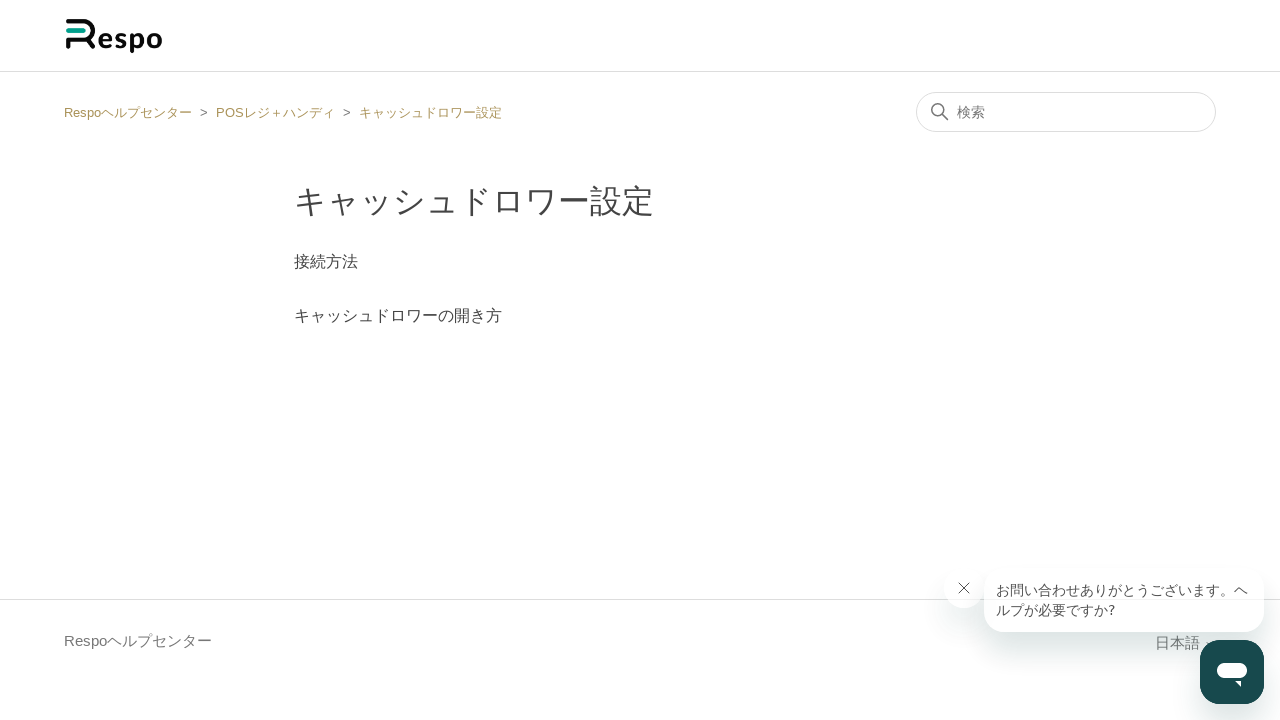

--- FILE ---
content_type: text/html; charset=utf-8
request_url: https://help-for-restaurants.autoreserve.com/hc/ja/sections/21834237405465-%E3%82%AD%E3%83%A3%E3%83%83%E3%82%B7%E3%83%A5%E3%83%89%E3%83%AD%E3%83%AF%E3%83%BC%E8%A8%AD%E5%AE%9A
body_size: 3560
content:
<!DOCTYPE html>
<html dir="ltr" lang="ja">
<head>
  <meta charset="utf-8" />
  <!-- v26864 -->


  <title>キャッシュドロワー設定 &ndash; Respoヘルプセンター</title>

  

  <link rel="canonical" href="https://help-for-restaurants.autoreserve.com/hc/ja/sections/21834237405465-%E3%82%AD%E3%83%A3%E3%83%83%E3%82%B7%E3%83%A5%E3%83%89%E3%83%AD%E3%83%AF%E3%83%BC%E8%A8%AD%E5%AE%9A">
<link rel="alternate" hreflang="ja" href="https://help-for-restaurants.autoreserve.com/hc/ja/sections/21834237405465-%E3%82%AD%E3%83%A3%E3%83%83%E3%82%B7%E3%83%A5%E3%83%89%E3%83%AD%E3%83%AF%E3%83%BC%E8%A8%AD%E5%AE%9A">
<link rel="alternate" hreflang="x-default" href="https://help-for-restaurants.autoreserve.com/hc/ja/sections/21834237405465-%E3%82%AD%E3%83%A3%E3%83%83%E3%82%B7%E3%83%A5%E3%83%89%E3%83%AD%E3%83%AF%E3%83%BC%E8%A8%AD%E5%AE%9A">

  <link rel="stylesheet" href="//static.zdassets.com/hc/assets/application-f34d73e002337ab267a13449ad9d7955.css" media="all" id="stylesheet" />
  <link rel="stylesheet" type="text/css" href="/hc/theming_assets/10683950/900002108943/style.css?digest=52730129781785">

  <link rel="icon" type="image/x-icon" href="/hc/theming_assets/01JA7JK8NG8RJ41GC03N4Z7F96">

    <script async src="https://www.googletagmanager.com/gtag/js?id=G-Y6N4FY3R6L"></script>
<script>
  window.dataLayer = window.dataLayer || [];
  function gtag(){dataLayer.push(arguments);}
  gtag('js', new Date());
  gtag('config', 'G-Y6N4FY3R6L');
</script>


  <meta content="width=device-width, initial-scale=1.0" name="viewport" />

  
</head>
<body class="">
  
  
  

  <a class="skip-navigation" tabindex="1" href="#main-content">メインコンテンツへスキップ</a>

<header class="header">
  <div class="logo">
    <a title="ホーム" href="/hc/ja">
      <img src="/hc/theming_assets/01JA7JN4XVE8GXJAHKRBAH4V7H" alt="Respoヘルプセンター ヘルプセンターのホームページ" />
      
    </a>
  </div>
  <div class="nav-wrapper">
    <button class="menu-button" aria-controls="user-nav" aria-expanded="false" aria-label="ナビゲーションメニュを切り替え">
      <svg xmlns="http://www.w3.org/2000/svg" width="16" height="16" focusable="false" viewBox="0 0 16 16" class="icon-menu">
        <path fill="none" stroke="currentColor" stroke-linecap="round" d="M1.5 3.5h13m-13 4h13m-13 4h13"/>
      </svg>
    </button>
  </div>
</header>


  <main role="main">
    <div class="container-divider"></div>
<div class="container">
  <nav class="sub-nav">
    <ol class="breadcrumbs">
  
    <li title="Respoヘルプセンター">
      
        <a href="/hc/ja">Respoヘルプセンター</a>
      
    </li>
  
    <li title="POSレジ＋ハンディ">
      
        <a href="/hc/ja/categories/21536841641369-POS%E3%83%AC%E3%82%B8-%E3%83%8F%E3%83%B3%E3%83%87%E3%82%A3">POSレジ＋ハンディ</a>
      
    </li>
  
    <li title="キャッシュドロワー設定">
      
        <a href="/hc/ja/sections/21834237405465-%E3%82%AD%E3%83%A3%E3%83%83%E3%82%B7%E3%83%A5%E3%83%89%E3%83%AD%E3%83%AF%E3%83%BC%E8%A8%AD%E5%AE%9A">キャッシュドロワー設定</a>
      
    </li>
  
</ol>

    <div class="search-container">
      <svg xmlns="http://www.w3.org/2000/svg" width="12" height="12" focusable="false" viewBox="0 0 12 12" class="search-icon">
        <circle cx="4.5" cy="4.5" r="4" fill="none" stroke="currentColor"/>
        <path stroke="currentColor" stroke-linecap="round" d="M11 11L7.5 7.5"/>
      </svg>
      <form role="search" class="search" data-search="" action="/hc/ja/search" accept-charset="UTF-8" method="get"><input type="hidden" name="utf8" value="&#x2713;" autocomplete="off" /><input type="search" name="query" id="query" placeholder="検索" aria-label="検索" /></form>
    </div>
  </nav>

  <div class="section-container">
    <section id="main-content" class="section-content">
      <header class="page-header">
        <h1>キャッシュドロワー設定</h1>
        
        
      </header>

      

      

      
        <ul class="article-list">
          
            <li class="article-list-item ">
              
              <a href="/hc/ja/articles/14042268007449-%E6%8E%A5%E7%B6%9A%E6%96%B9%E6%B3%95" class="article-list-link">接続方法</a>
              
            </li>
          
            <li class="article-list-item ">
              
              <a href="/hc/ja/articles/4533237403673-%E3%82%AD%E3%83%A3%E3%83%83%E3%82%B7%E3%83%A5%E3%83%89%E3%83%AD%E3%83%AF%E3%83%BC%E3%81%AE%E9%96%8B%E3%81%8D%E6%96%B9" class="article-list-link">キャッシュドロワーの開き方</a>
              
            </li>
          
        </ul>
      

      

    </section>
  </div>
</div>

  </main>

  <footer class="footer">
  <div class="footer-inner">
    <a title="ホーム" href="/hc/ja">Respoヘルプセンター</a>

    <div class="footer-language-selector">
      
        <div class="dropdown language-selector">
          <button class="dropdown-toggle" aria-haspopup="true">
            日本語
            <svg xmlns="http://www.w3.org/2000/svg" width="12" height="12" focusable="false" viewBox="0 0 12 12" class="dropdown-chevron-icon">
              <path fill="none" stroke="currentColor" stroke-linecap="round" d="M3 4.5l2.6 2.6c.2.2.5.2.7 0L9 4.5"/>
            </svg>
          </button>
          <span class="dropdown-menu dropdown-menu-end" role="menu">
            
              <a href="/hc/change_language/en-us?return_to=%2Fhc%2Fen-us" dir="ltr" rel="nofollow" role="menuitem">
                English (US)
              </a>
            
              <a href="/hc/change_language/ko?return_to=%2Fhc%2Fko" dir="ltr" rel="nofollow" role="menuitem">
                한국어
              </a>
            
              <a href="/hc/change_language/th?return_to=%2Fhc%2Fth" dir="ltr" rel="nofollow" role="menuitem">
                ไทย
              </a>
            
              <a href="/hc/change_language/zh-cn?return_to=%2Fhc%2Fzh-cn" dir="ltr" rel="nofollow" role="menuitem">
                简体中文
              </a>
            
              <a href="/hc/change_language/zh-hk?return_to=%2Fhc%2Fzh-hk" dir="ltr" rel="nofollow" role="menuitem">
                中文 (香港)
              </a>
            
              <a href="/hc/change_language/zh-tw?return_to=%2Fhc%2Fzh-tw" dir="ltr" rel="nofollow" role="menuitem">
                繁體中文
              </a>
            
          </span>
        </div>
      
    </div>
  </div>
</footer>



  <!-- / -->

  
  <script src="//static.zdassets.com/hc/assets/ja.dab7145c93f6aa6cbfac.js"></script>
  

  <script type="text/javascript">
  /*

    Greetings sourcecode lurker!

    This is for internal Zendesk and legacy usage,
    we don't support or guarantee any of these values
    so please don't build stuff on top of them.

  */

  HelpCenter = {};
  HelpCenter.account = {"subdomain":"autoreserve-for-restaurants","environment":"production","name":"AutoReserve"};
  HelpCenter.user = {"identifier":"da39a3ee5e6b4b0d3255bfef95601890afd80709","email":null,"name":"","role":"anonymous","avatar_url":"https://assets.zendesk.com/hc/assets/default_avatar.png","is_admin":false,"organizations":[],"groups":[]};
  HelpCenter.internal = {"asset_url":"//static.zdassets.com/hc/assets/","web_widget_asset_composer_url":"https://static.zdassets.com/ekr/snippet.js","current_session":{"locale":"ja","csrf_token":null,"shared_csrf_token":null},"usage_tracking":{"event":"section_viewed","data":"[base64]--94c41941e4b264f0b07db0b35e5a8c39e335cf4d","url":"https://help-for-restaurants.autoreserve.com/hc/activity"},"current_record_id":null,"current_record_url":null,"current_record_title":null,"current_text_direction":"ltr","current_brand_id":900002108943,"current_brand_name":"Respo","current_brand_url":"https://autoreserve-for-restaurants.zendesk.com","current_brand_active":true,"current_path":"/hc/ja/sections/21834237405465-%E3%82%AD%E3%83%A3%E3%83%83%E3%82%B7%E3%83%A5%E3%83%89%E3%83%AD%E3%83%AF%E3%83%BC%E8%A8%AD%E5%AE%9A","show_autocomplete_breadcrumbs":true,"user_info_changing_enabled":false,"has_user_profiles_enabled":true,"has_end_user_attachments":true,"user_aliases_enabled":false,"has_anonymous_kb_voting":false,"has_multi_language_help_center":true,"show_at_mentions":false,"embeddables_config":{"embeddables_web_widget":true,"embeddables_help_center_auth_enabled":true,"embeddables_connect_ipms":false},"answer_bot_subdomain":"static","gather_plan_state":"cancelled","has_article_verification":false,"has_gather":false,"has_ckeditor":false,"has_community_enabled":false,"has_community_badges":false,"has_community_post_content_tagging":false,"has_gather_content_tags":false,"has_guide_content_tags":true,"has_user_segments":true,"has_answer_bot_web_form_enabled":false,"has_garden_modals":false,"theming_cookie_key":"hc-da39a3ee5e6b4b0d3255bfef95601890afd80709-2-preview","is_preview":false,"has_search_settings_in_plan":true,"theming_api_version":2,"theming_settings":{"brand_color":"rgba(171, 147, 90, 1)","brand_text_color":"#FFFFFF","text_color":"rgba(68, 68, 68, 1)","link_color":"rgba(171, 147, 90, 1)","visited_link_color":"rgba(171, 147, 90, 1)","background_color":"#FFFFFF","heading_font":"-apple-system, BlinkMacSystemFont, 'Segoe UI', Helvetica, Arial, sans-serif","text_font":"-apple-system, BlinkMacSystemFont, 'Segoe UI', Helvetica, Arial, sans-serif","logo":"/hc/theming_assets/01JA7JN4XVE8GXJAHKRBAH4V7H","show_brand_name":false,"favicon":"/hc/theming_assets/01JA7JK8NG8RJ41GC03N4Z7F96","homepage_background_image":"/hc/theming_assets/01HZM027EBG7RJFKTHBECMHV68","community_background_image":"/hc/theming_assets/01HZM028A53PWVZQTZQ9P520WN","community_image":"/hc/theming_assets/01HZM0295HAFYRGAMK7X7XQ18A","instant_search":true,"scoped_kb_search":false,"scoped_community_search":false,"show_recent_activity":false,"show_articles_in_section":false,"show_article_author":false,"show_article_comments":false,"show_follow_article":false,"show_recently_viewed_articles":false,"show_related_articles":true,"show_article_sharing":true,"show_follow_section":false,"show_follow_post":false,"show_post_sharing":false,"show_follow_topic":false},"has_pci_credit_card_custom_field":false,"help_center_restricted":false,"is_assuming_someone_else":false,"flash_messages":[],"user_photo_editing_enabled":true,"user_preferred_locale":"ja","base_locale":"ja","login_url":"https://autoreserve-for-restaurants.zendesk.com/access?brand_id=900002108943\u0026return_to=https%3A%2F%2Fhelp-for-restaurants.autoreserve.com%2Fhc%2Fja%2Fsections%2F21834237405465-%25E3%2582%25AD%25E3%2583%25A3%25E3%2583%2583%25E3%2582%25B7%25E3%2583%25A5%25E3%2583%2589%25E3%2583%25AD%25E3%2583%25AF%25E3%2583%25BC%25E8%25A8%25AD%25E5%25AE%259A","has_alternate_templates":false,"has_custom_statuses_enabled":true,"has_hc_generative_answers_setting_enabled":true,"has_generative_search_with_zgpt_enabled":false,"has_suggested_initial_questions_enabled":false,"has_guide_service_catalog":true,"has_service_catalog_search_poc":false,"has_service_catalog_itam":false,"has_csat_reverse_2_scale_in_mobile":false,"has_knowledge_navigation":false,"has_unified_navigation":false,"has_unified_navigation_eap_access":false,"has_csat_bet365_branding":false,"version":"v26864","dev_mode":false};
</script>

  
  
  <script src="//static.zdassets.com/hc/assets/hc_enduser-d7240b6eea31e24cbd47b3b04ab3c4c3.js"></script>
  <script type="text/javascript" src="/hc/theming_assets/10683950/900002108943/script.js?digest=52730129781785"></script>
  
</body>
</html>